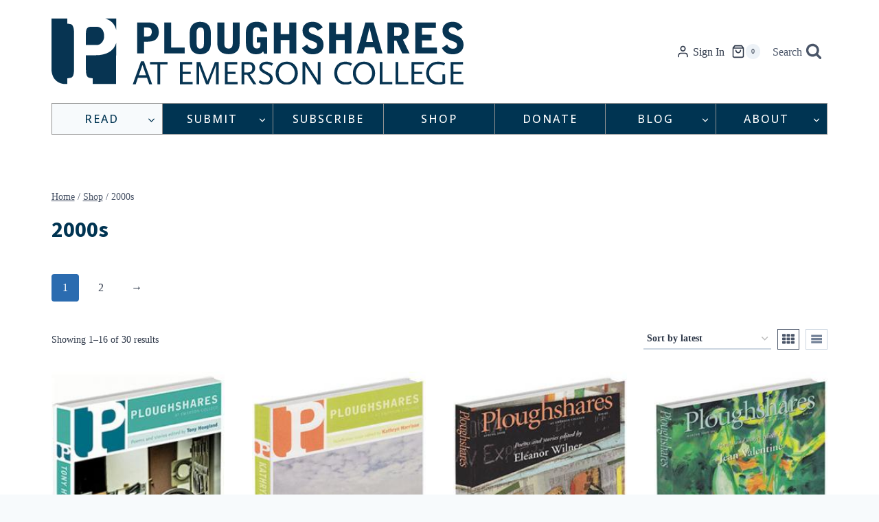

--- FILE ---
content_type: text/html; charset=utf-8
request_url: https://www.google.com/recaptcha/api2/anchor?ar=1&k=6Ld_EJEpAAAAAMo1Sy1ie7iJlDVPh8w3x3DjtOes&co=aHR0cHM6Ly9wc2hhcmVzLm9yZzo0NDM.&hl=en&v=PoyoqOPhxBO7pBk68S4YbpHZ&size=invisible&anchor-ms=20000&execute-ms=30000&cb=7xjy7p763u31
body_size: 48804
content:
<!DOCTYPE HTML><html dir="ltr" lang="en"><head><meta http-equiv="Content-Type" content="text/html; charset=UTF-8">
<meta http-equiv="X-UA-Compatible" content="IE=edge">
<title>reCAPTCHA</title>
<style type="text/css">
/* cyrillic-ext */
@font-face {
  font-family: 'Roboto';
  font-style: normal;
  font-weight: 400;
  font-stretch: 100%;
  src: url(//fonts.gstatic.com/s/roboto/v48/KFO7CnqEu92Fr1ME7kSn66aGLdTylUAMa3GUBHMdazTgWw.woff2) format('woff2');
  unicode-range: U+0460-052F, U+1C80-1C8A, U+20B4, U+2DE0-2DFF, U+A640-A69F, U+FE2E-FE2F;
}
/* cyrillic */
@font-face {
  font-family: 'Roboto';
  font-style: normal;
  font-weight: 400;
  font-stretch: 100%;
  src: url(//fonts.gstatic.com/s/roboto/v48/KFO7CnqEu92Fr1ME7kSn66aGLdTylUAMa3iUBHMdazTgWw.woff2) format('woff2');
  unicode-range: U+0301, U+0400-045F, U+0490-0491, U+04B0-04B1, U+2116;
}
/* greek-ext */
@font-face {
  font-family: 'Roboto';
  font-style: normal;
  font-weight: 400;
  font-stretch: 100%;
  src: url(//fonts.gstatic.com/s/roboto/v48/KFO7CnqEu92Fr1ME7kSn66aGLdTylUAMa3CUBHMdazTgWw.woff2) format('woff2');
  unicode-range: U+1F00-1FFF;
}
/* greek */
@font-face {
  font-family: 'Roboto';
  font-style: normal;
  font-weight: 400;
  font-stretch: 100%;
  src: url(//fonts.gstatic.com/s/roboto/v48/KFO7CnqEu92Fr1ME7kSn66aGLdTylUAMa3-UBHMdazTgWw.woff2) format('woff2');
  unicode-range: U+0370-0377, U+037A-037F, U+0384-038A, U+038C, U+038E-03A1, U+03A3-03FF;
}
/* math */
@font-face {
  font-family: 'Roboto';
  font-style: normal;
  font-weight: 400;
  font-stretch: 100%;
  src: url(//fonts.gstatic.com/s/roboto/v48/KFO7CnqEu92Fr1ME7kSn66aGLdTylUAMawCUBHMdazTgWw.woff2) format('woff2');
  unicode-range: U+0302-0303, U+0305, U+0307-0308, U+0310, U+0312, U+0315, U+031A, U+0326-0327, U+032C, U+032F-0330, U+0332-0333, U+0338, U+033A, U+0346, U+034D, U+0391-03A1, U+03A3-03A9, U+03B1-03C9, U+03D1, U+03D5-03D6, U+03F0-03F1, U+03F4-03F5, U+2016-2017, U+2034-2038, U+203C, U+2040, U+2043, U+2047, U+2050, U+2057, U+205F, U+2070-2071, U+2074-208E, U+2090-209C, U+20D0-20DC, U+20E1, U+20E5-20EF, U+2100-2112, U+2114-2115, U+2117-2121, U+2123-214F, U+2190, U+2192, U+2194-21AE, U+21B0-21E5, U+21F1-21F2, U+21F4-2211, U+2213-2214, U+2216-22FF, U+2308-230B, U+2310, U+2319, U+231C-2321, U+2336-237A, U+237C, U+2395, U+239B-23B7, U+23D0, U+23DC-23E1, U+2474-2475, U+25AF, U+25B3, U+25B7, U+25BD, U+25C1, U+25CA, U+25CC, U+25FB, U+266D-266F, U+27C0-27FF, U+2900-2AFF, U+2B0E-2B11, U+2B30-2B4C, U+2BFE, U+3030, U+FF5B, U+FF5D, U+1D400-1D7FF, U+1EE00-1EEFF;
}
/* symbols */
@font-face {
  font-family: 'Roboto';
  font-style: normal;
  font-weight: 400;
  font-stretch: 100%;
  src: url(//fonts.gstatic.com/s/roboto/v48/KFO7CnqEu92Fr1ME7kSn66aGLdTylUAMaxKUBHMdazTgWw.woff2) format('woff2');
  unicode-range: U+0001-000C, U+000E-001F, U+007F-009F, U+20DD-20E0, U+20E2-20E4, U+2150-218F, U+2190, U+2192, U+2194-2199, U+21AF, U+21E6-21F0, U+21F3, U+2218-2219, U+2299, U+22C4-22C6, U+2300-243F, U+2440-244A, U+2460-24FF, U+25A0-27BF, U+2800-28FF, U+2921-2922, U+2981, U+29BF, U+29EB, U+2B00-2BFF, U+4DC0-4DFF, U+FFF9-FFFB, U+10140-1018E, U+10190-1019C, U+101A0, U+101D0-101FD, U+102E0-102FB, U+10E60-10E7E, U+1D2C0-1D2D3, U+1D2E0-1D37F, U+1F000-1F0FF, U+1F100-1F1AD, U+1F1E6-1F1FF, U+1F30D-1F30F, U+1F315, U+1F31C, U+1F31E, U+1F320-1F32C, U+1F336, U+1F378, U+1F37D, U+1F382, U+1F393-1F39F, U+1F3A7-1F3A8, U+1F3AC-1F3AF, U+1F3C2, U+1F3C4-1F3C6, U+1F3CA-1F3CE, U+1F3D4-1F3E0, U+1F3ED, U+1F3F1-1F3F3, U+1F3F5-1F3F7, U+1F408, U+1F415, U+1F41F, U+1F426, U+1F43F, U+1F441-1F442, U+1F444, U+1F446-1F449, U+1F44C-1F44E, U+1F453, U+1F46A, U+1F47D, U+1F4A3, U+1F4B0, U+1F4B3, U+1F4B9, U+1F4BB, U+1F4BF, U+1F4C8-1F4CB, U+1F4D6, U+1F4DA, U+1F4DF, U+1F4E3-1F4E6, U+1F4EA-1F4ED, U+1F4F7, U+1F4F9-1F4FB, U+1F4FD-1F4FE, U+1F503, U+1F507-1F50B, U+1F50D, U+1F512-1F513, U+1F53E-1F54A, U+1F54F-1F5FA, U+1F610, U+1F650-1F67F, U+1F687, U+1F68D, U+1F691, U+1F694, U+1F698, U+1F6AD, U+1F6B2, U+1F6B9-1F6BA, U+1F6BC, U+1F6C6-1F6CF, U+1F6D3-1F6D7, U+1F6E0-1F6EA, U+1F6F0-1F6F3, U+1F6F7-1F6FC, U+1F700-1F7FF, U+1F800-1F80B, U+1F810-1F847, U+1F850-1F859, U+1F860-1F887, U+1F890-1F8AD, U+1F8B0-1F8BB, U+1F8C0-1F8C1, U+1F900-1F90B, U+1F93B, U+1F946, U+1F984, U+1F996, U+1F9E9, U+1FA00-1FA6F, U+1FA70-1FA7C, U+1FA80-1FA89, U+1FA8F-1FAC6, U+1FACE-1FADC, U+1FADF-1FAE9, U+1FAF0-1FAF8, U+1FB00-1FBFF;
}
/* vietnamese */
@font-face {
  font-family: 'Roboto';
  font-style: normal;
  font-weight: 400;
  font-stretch: 100%;
  src: url(//fonts.gstatic.com/s/roboto/v48/KFO7CnqEu92Fr1ME7kSn66aGLdTylUAMa3OUBHMdazTgWw.woff2) format('woff2');
  unicode-range: U+0102-0103, U+0110-0111, U+0128-0129, U+0168-0169, U+01A0-01A1, U+01AF-01B0, U+0300-0301, U+0303-0304, U+0308-0309, U+0323, U+0329, U+1EA0-1EF9, U+20AB;
}
/* latin-ext */
@font-face {
  font-family: 'Roboto';
  font-style: normal;
  font-weight: 400;
  font-stretch: 100%;
  src: url(//fonts.gstatic.com/s/roboto/v48/KFO7CnqEu92Fr1ME7kSn66aGLdTylUAMa3KUBHMdazTgWw.woff2) format('woff2');
  unicode-range: U+0100-02BA, U+02BD-02C5, U+02C7-02CC, U+02CE-02D7, U+02DD-02FF, U+0304, U+0308, U+0329, U+1D00-1DBF, U+1E00-1E9F, U+1EF2-1EFF, U+2020, U+20A0-20AB, U+20AD-20C0, U+2113, U+2C60-2C7F, U+A720-A7FF;
}
/* latin */
@font-face {
  font-family: 'Roboto';
  font-style: normal;
  font-weight: 400;
  font-stretch: 100%;
  src: url(//fonts.gstatic.com/s/roboto/v48/KFO7CnqEu92Fr1ME7kSn66aGLdTylUAMa3yUBHMdazQ.woff2) format('woff2');
  unicode-range: U+0000-00FF, U+0131, U+0152-0153, U+02BB-02BC, U+02C6, U+02DA, U+02DC, U+0304, U+0308, U+0329, U+2000-206F, U+20AC, U+2122, U+2191, U+2193, U+2212, U+2215, U+FEFF, U+FFFD;
}
/* cyrillic-ext */
@font-face {
  font-family: 'Roboto';
  font-style: normal;
  font-weight: 500;
  font-stretch: 100%;
  src: url(//fonts.gstatic.com/s/roboto/v48/KFO7CnqEu92Fr1ME7kSn66aGLdTylUAMa3GUBHMdazTgWw.woff2) format('woff2');
  unicode-range: U+0460-052F, U+1C80-1C8A, U+20B4, U+2DE0-2DFF, U+A640-A69F, U+FE2E-FE2F;
}
/* cyrillic */
@font-face {
  font-family: 'Roboto';
  font-style: normal;
  font-weight: 500;
  font-stretch: 100%;
  src: url(//fonts.gstatic.com/s/roboto/v48/KFO7CnqEu92Fr1ME7kSn66aGLdTylUAMa3iUBHMdazTgWw.woff2) format('woff2');
  unicode-range: U+0301, U+0400-045F, U+0490-0491, U+04B0-04B1, U+2116;
}
/* greek-ext */
@font-face {
  font-family: 'Roboto';
  font-style: normal;
  font-weight: 500;
  font-stretch: 100%;
  src: url(//fonts.gstatic.com/s/roboto/v48/KFO7CnqEu92Fr1ME7kSn66aGLdTylUAMa3CUBHMdazTgWw.woff2) format('woff2');
  unicode-range: U+1F00-1FFF;
}
/* greek */
@font-face {
  font-family: 'Roboto';
  font-style: normal;
  font-weight: 500;
  font-stretch: 100%;
  src: url(//fonts.gstatic.com/s/roboto/v48/KFO7CnqEu92Fr1ME7kSn66aGLdTylUAMa3-UBHMdazTgWw.woff2) format('woff2');
  unicode-range: U+0370-0377, U+037A-037F, U+0384-038A, U+038C, U+038E-03A1, U+03A3-03FF;
}
/* math */
@font-face {
  font-family: 'Roboto';
  font-style: normal;
  font-weight: 500;
  font-stretch: 100%;
  src: url(//fonts.gstatic.com/s/roboto/v48/KFO7CnqEu92Fr1ME7kSn66aGLdTylUAMawCUBHMdazTgWw.woff2) format('woff2');
  unicode-range: U+0302-0303, U+0305, U+0307-0308, U+0310, U+0312, U+0315, U+031A, U+0326-0327, U+032C, U+032F-0330, U+0332-0333, U+0338, U+033A, U+0346, U+034D, U+0391-03A1, U+03A3-03A9, U+03B1-03C9, U+03D1, U+03D5-03D6, U+03F0-03F1, U+03F4-03F5, U+2016-2017, U+2034-2038, U+203C, U+2040, U+2043, U+2047, U+2050, U+2057, U+205F, U+2070-2071, U+2074-208E, U+2090-209C, U+20D0-20DC, U+20E1, U+20E5-20EF, U+2100-2112, U+2114-2115, U+2117-2121, U+2123-214F, U+2190, U+2192, U+2194-21AE, U+21B0-21E5, U+21F1-21F2, U+21F4-2211, U+2213-2214, U+2216-22FF, U+2308-230B, U+2310, U+2319, U+231C-2321, U+2336-237A, U+237C, U+2395, U+239B-23B7, U+23D0, U+23DC-23E1, U+2474-2475, U+25AF, U+25B3, U+25B7, U+25BD, U+25C1, U+25CA, U+25CC, U+25FB, U+266D-266F, U+27C0-27FF, U+2900-2AFF, U+2B0E-2B11, U+2B30-2B4C, U+2BFE, U+3030, U+FF5B, U+FF5D, U+1D400-1D7FF, U+1EE00-1EEFF;
}
/* symbols */
@font-face {
  font-family: 'Roboto';
  font-style: normal;
  font-weight: 500;
  font-stretch: 100%;
  src: url(//fonts.gstatic.com/s/roboto/v48/KFO7CnqEu92Fr1ME7kSn66aGLdTylUAMaxKUBHMdazTgWw.woff2) format('woff2');
  unicode-range: U+0001-000C, U+000E-001F, U+007F-009F, U+20DD-20E0, U+20E2-20E4, U+2150-218F, U+2190, U+2192, U+2194-2199, U+21AF, U+21E6-21F0, U+21F3, U+2218-2219, U+2299, U+22C4-22C6, U+2300-243F, U+2440-244A, U+2460-24FF, U+25A0-27BF, U+2800-28FF, U+2921-2922, U+2981, U+29BF, U+29EB, U+2B00-2BFF, U+4DC0-4DFF, U+FFF9-FFFB, U+10140-1018E, U+10190-1019C, U+101A0, U+101D0-101FD, U+102E0-102FB, U+10E60-10E7E, U+1D2C0-1D2D3, U+1D2E0-1D37F, U+1F000-1F0FF, U+1F100-1F1AD, U+1F1E6-1F1FF, U+1F30D-1F30F, U+1F315, U+1F31C, U+1F31E, U+1F320-1F32C, U+1F336, U+1F378, U+1F37D, U+1F382, U+1F393-1F39F, U+1F3A7-1F3A8, U+1F3AC-1F3AF, U+1F3C2, U+1F3C4-1F3C6, U+1F3CA-1F3CE, U+1F3D4-1F3E0, U+1F3ED, U+1F3F1-1F3F3, U+1F3F5-1F3F7, U+1F408, U+1F415, U+1F41F, U+1F426, U+1F43F, U+1F441-1F442, U+1F444, U+1F446-1F449, U+1F44C-1F44E, U+1F453, U+1F46A, U+1F47D, U+1F4A3, U+1F4B0, U+1F4B3, U+1F4B9, U+1F4BB, U+1F4BF, U+1F4C8-1F4CB, U+1F4D6, U+1F4DA, U+1F4DF, U+1F4E3-1F4E6, U+1F4EA-1F4ED, U+1F4F7, U+1F4F9-1F4FB, U+1F4FD-1F4FE, U+1F503, U+1F507-1F50B, U+1F50D, U+1F512-1F513, U+1F53E-1F54A, U+1F54F-1F5FA, U+1F610, U+1F650-1F67F, U+1F687, U+1F68D, U+1F691, U+1F694, U+1F698, U+1F6AD, U+1F6B2, U+1F6B9-1F6BA, U+1F6BC, U+1F6C6-1F6CF, U+1F6D3-1F6D7, U+1F6E0-1F6EA, U+1F6F0-1F6F3, U+1F6F7-1F6FC, U+1F700-1F7FF, U+1F800-1F80B, U+1F810-1F847, U+1F850-1F859, U+1F860-1F887, U+1F890-1F8AD, U+1F8B0-1F8BB, U+1F8C0-1F8C1, U+1F900-1F90B, U+1F93B, U+1F946, U+1F984, U+1F996, U+1F9E9, U+1FA00-1FA6F, U+1FA70-1FA7C, U+1FA80-1FA89, U+1FA8F-1FAC6, U+1FACE-1FADC, U+1FADF-1FAE9, U+1FAF0-1FAF8, U+1FB00-1FBFF;
}
/* vietnamese */
@font-face {
  font-family: 'Roboto';
  font-style: normal;
  font-weight: 500;
  font-stretch: 100%;
  src: url(//fonts.gstatic.com/s/roboto/v48/KFO7CnqEu92Fr1ME7kSn66aGLdTylUAMa3OUBHMdazTgWw.woff2) format('woff2');
  unicode-range: U+0102-0103, U+0110-0111, U+0128-0129, U+0168-0169, U+01A0-01A1, U+01AF-01B0, U+0300-0301, U+0303-0304, U+0308-0309, U+0323, U+0329, U+1EA0-1EF9, U+20AB;
}
/* latin-ext */
@font-face {
  font-family: 'Roboto';
  font-style: normal;
  font-weight: 500;
  font-stretch: 100%;
  src: url(//fonts.gstatic.com/s/roboto/v48/KFO7CnqEu92Fr1ME7kSn66aGLdTylUAMa3KUBHMdazTgWw.woff2) format('woff2');
  unicode-range: U+0100-02BA, U+02BD-02C5, U+02C7-02CC, U+02CE-02D7, U+02DD-02FF, U+0304, U+0308, U+0329, U+1D00-1DBF, U+1E00-1E9F, U+1EF2-1EFF, U+2020, U+20A0-20AB, U+20AD-20C0, U+2113, U+2C60-2C7F, U+A720-A7FF;
}
/* latin */
@font-face {
  font-family: 'Roboto';
  font-style: normal;
  font-weight: 500;
  font-stretch: 100%;
  src: url(//fonts.gstatic.com/s/roboto/v48/KFO7CnqEu92Fr1ME7kSn66aGLdTylUAMa3yUBHMdazQ.woff2) format('woff2');
  unicode-range: U+0000-00FF, U+0131, U+0152-0153, U+02BB-02BC, U+02C6, U+02DA, U+02DC, U+0304, U+0308, U+0329, U+2000-206F, U+20AC, U+2122, U+2191, U+2193, U+2212, U+2215, U+FEFF, U+FFFD;
}
/* cyrillic-ext */
@font-face {
  font-family: 'Roboto';
  font-style: normal;
  font-weight: 900;
  font-stretch: 100%;
  src: url(//fonts.gstatic.com/s/roboto/v48/KFO7CnqEu92Fr1ME7kSn66aGLdTylUAMa3GUBHMdazTgWw.woff2) format('woff2');
  unicode-range: U+0460-052F, U+1C80-1C8A, U+20B4, U+2DE0-2DFF, U+A640-A69F, U+FE2E-FE2F;
}
/* cyrillic */
@font-face {
  font-family: 'Roboto';
  font-style: normal;
  font-weight: 900;
  font-stretch: 100%;
  src: url(//fonts.gstatic.com/s/roboto/v48/KFO7CnqEu92Fr1ME7kSn66aGLdTylUAMa3iUBHMdazTgWw.woff2) format('woff2');
  unicode-range: U+0301, U+0400-045F, U+0490-0491, U+04B0-04B1, U+2116;
}
/* greek-ext */
@font-face {
  font-family: 'Roboto';
  font-style: normal;
  font-weight: 900;
  font-stretch: 100%;
  src: url(//fonts.gstatic.com/s/roboto/v48/KFO7CnqEu92Fr1ME7kSn66aGLdTylUAMa3CUBHMdazTgWw.woff2) format('woff2');
  unicode-range: U+1F00-1FFF;
}
/* greek */
@font-face {
  font-family: 'Roboto';
  font-style: normal;
  font-weight: 900;
  font-stretch: 100%;
  src: url(//fonts.gstatic.com/s/roboto/v48/KFO7CnqEu92Fr1ME7kSn66aGLdTylUAMa3-UBHMdazTgWw.woff2) format('woff2');
  unicode-range: U+0370-0377, U+037A-037F, U+0384-038A, U+038C, U+038E-03A1, U+03A3-03FF;
}
/* math */
@font-face {
  font-family: 'Roboto';
  font-style: normal;
  font-weight: 900;
  font-stretch: 100%;
  src: url(//fonts.gstatic.com/s/roboto/v48/KFO7CnqEu92Fr1ME7kSn66aGLdTylUAMawCUBHMdazTgWw.woff2) format('woff2');
  unicode-range: U+0302-0303, U+0305, U+0307-0308, U+0310, U+0312, U+0315, U+031A, U+0326-0327, U+032C, U+032F-0330, U+0332-0333, U+0338, U+033A, U+0346, U+034D, U+0391-03A1, U+03A3-03A9, U+03B1-03C9, U+03D1, U+03D5-03D6, U+03F0-03F1, U+03F4-03F5, U+2016-2017, U+2034-2038, U+203C, U+2040, U+2043, U+2047, U+2050, U+2057, U+205F, U+2070-2071, U+2074-208E, U+2090-209C, U+20D0-20DC, U+20E1, U+20E5-20EF, U+2100-2112, U+2114-2115, U+2117-2121, U+2123-214F, U+2190, U+2192, U+2194-21AE, U+21B0-21E5, U+21F1-21F2, U+21F4-2211, U+2213-2214, U+2216-22FF, U+2308-230B, U+2310, U+2319, U+231C-2321, U+2336-237A, U+237C, U+2395, U+239B-23B7, U+23D0, U+23DC-23E1, U+2474-2475, U+25AF, U+25B3, U+25B7, U+25BD, U+25C1, U+25CA, U+25CC, U+25FB, U+266D-266F, U+27C0-27FF, U+2900-2AFF, U+2B0E-2B11, U+2B30-2B4C, U+2BFE, U+3030, U+FF5B, U+FF5D, U+1D400-1D7FF, U+1EE00-1EEFF;
}
/* symbols */
@font-face {
  font-family: 'Roboto';
  font-style: normal;
  font-weight: 900;
  font-stretch: 100%;
  src: url(//fonts.gstatic.com/s/roboto/v48/KFO7CnqEu92Fr1ME7kSn66aGLdTylUAMaxKUBHMdazTgWw.woff2) format('woff2');
  unicode-range: U+0001-000C, U+000E-001F, U+007F-009F, U+20DD-20E0, U+20E2-20E4, U+2150-218F, U+2190, U+2192, U+2194-2199, U+21AF, U+21E6-21F0, U+21F3, U+2218-2219, U+2299, U+22C4-22C6, U+2300-243F, U+2440-244A, U+2460-24FF, U+25A0-27BF, U+2800-28FF, U+2921-2922, U+2981, U+29BF, U+29EB, U+2B00-2BFF, U+4DC0-4DFF, U+FFF9-FFFB, U+10140-1018E, U+10190-1019C, U+101A0, U+101D0-101FD, U+102E0-102FB, U+10E60-10E7E, U+1D2C0-1D2D3, U+1D2E0-1D37F, U+1F000-1F0FF, U+1F100-1F1AD, U+1F1E6-1F1FF, U+1F30D-1F30F, U+1F315, U+1F31C, U+1F31E, U+1F320-1F32C, U+1F336, U+1F378, U+1F37D, U+1F382, U+1F393-1F39F, U+1F3A7-1F3A8, U+1F3AC-1F3AF, U+1F3C2, U+1F3C4-1F3C6, U+1F3CA-1F3CE, U+1F3D4-1F3E0, U+1F3ED, U+1F3F1-1F3F3, U+1F3F5-1F3F7, U+1F408, U+1F415, U+1F41F, U+1F426, U+1F43F, U+1F441-1F442, U+1F444, U+1F446-1F449, U+1F44C-1F44E, U+1F453, U+1F46A, U+1F47D, U+1F4A3, U+1F4B0, U+1F4B3, U+1F4B9, U+1F4BB, U+1F4BF, U+1F4C8-1F4CB, U+1F4D6, U+1F4DA, U+1F4DF, U+1F4E3-1F4E6, U+1F4EA-1F4ED, U+1F4F7, U+1F4F9-1F4FB, U+1F4FD-1F4FE, U+1F503, U+1F507-1F50B, U+1F50D, U+1F512-1F513, U+1F53E-1F54A, U+1F54F-1F5FA, U+1F610, U+1F650-1F67F, U+1F687, U+1F68D, U+1F691, U+1F694, U+1F698, U+1F6AD, U+1F6B2, U+1F6B9-1F6BA, U+1F6BC, U+1F6C6-1F6CF, U+1F6D3-1F6D7, U+1F6E0-1F6EA, U+1F6F0-1F6F3, U+1F6F7-1F6FC, U+1F700-1F7FF, U+1F800-1F80B, U+1F810-1F847, U+1F850-1F859, U+1F860-1F887, U+1F890-1F8AD, U+1F8B0-1F8BB, U+1F8C0-1F8C1, U+1F900-1F90B, U+1F93B, U+1F946, U+1F984, U+1F996, U+1F9E9, U+1FA00-1FA6F, U+1FA70-1FA7C, U+1FA80-1FA89, U+1FA8F-1FAC6, U+1FACE-1FADC, U+1FADF-1FAE9, U+1FAF0-1FAF8, U+1FB00-1FBFF;
}
/* vietnamese */
@font-face {
  font-family: 'Roboto';
  font-style: normal;
  font-weight: 900;
  font-stretch: 100%;
  src: url(//fonts.gstatic.com/s/roboto/v48/KFO7CnqEu92Fr1ME7kSn66aGLdTylUAMa3OUBHMdazTgWw.woff2) format('woff2');
  unicode-range: U+0102-0103, U+0110-0111, U+0128-0129, U+0168-0169, U+01A0-01A1, U+01AF-01B0, U+0300-0301, U+0303-0304, U+0308-0309, U+0323, U+0329, U+1EA0-1EF9, U+20AB;
}
/* latin-ext */
@font-face {
  font-family: 'Roboto';
  font-style: normal;
  font-weight: 900;
  font-stretch: 100%;
  src: url(//fonts.gstatic.com/s/roboto/v48/KFO7CnqEu92Fr1ME7kSn66aGLdTylUAMa3KUBHMdazTgWw.woff2) format('woff2');
  unicode-range: U+0100-02BA, U+02BD-02C5, U+02C7-02CC, U+02CE-02D7, U+02DD-02FF, U+0304, U+0308, U+0329, U+1D00-1DBF, U+1E00-1E9F, U+1EF2-1EFF, U+2020, U+20A0-20AB, U+20AD-20C0, U+2113, U+2C60-2C7F, U+A720-A7FF;
}
/* latin */
@font-face {
  font-family: 'Roboto';
  font-style: normal;
  font-weight: 900;
  font-stretch: 100%;
  src: url(//fonts.gstatic.com/s/roboto/v48/KFO7CnqEu92Fr1ME7kSn66aGLdTylUAMa3yUBHMdazQ.woff2) format('woff2');
  unicode-range: U+0000-00FF, U+0131, U+0152-0153, U+02BB-02BC, U+02C6, U+02DA, U+02DC, U+0304, U+0308, U+0329, U+2000-206F, U+20AC, U+2122, U+2191, U+2193, U+2212, U+2215, U+FEFF, U+FFFD;
}

</style>
<link rel="stylesheet" type="text/css" href="https://www.gstatic.com/recaptcha/releases/PoyoqOPhxBO7pBk68S4YbpHZ/styles__ltr.css">
<script nonce="IsctchbDShNVdgSZ4Lx3OA" type="text/javascript">window['__recaptcha_api'] = 'https://www.google.com/recaptcha/api2/';</script>
<script type="text/javascript" src="https://www.gstatic.com/recaptcha/releases/PoyoqOPhxBO7pBk68S4YbpHZ/recaptcha__en.js" nonce="IsctchbDShNVdgSZ4Lx3OA">
      
    </script></head>
<body><div id="rc-anchor-alert" class="rc-anchor-alert"></div>
<input type="hidden" id="recaptcha-token" value="[base64]">
<script type="text/javascript" nonce="IsctchbDShNVdgSZ4Lx3OA">
      recaptcha.anchor.Main.init("[\x22ainput\x22,[\x22bgdata\x22,\x22\x22,\[base64]/[base64]/UltIKytdPWE6KGE8MjA0OD9SW0grK109YT4+NnwxOTI6KChhJjY0NTEyKT09NTUyOTYmJnErMTxoLmxlbmd0aCYmKGguY2hhckNvZGVBdChxKzEpJjY0NTEyKT09NTYzMjA/[base64]/MjU1OlI/[base64]/[base64]/[base64]/[base64]/[base64]/[base64]/[base64]/[base64]/[base64]/[base64]\x22,\[base64]\\u003d\x22,\x22AcOiJzAcCGUnH8O/OQZJXAPDtnVRw5lUWD1fTcONaX3Cs113w6B7w59laHpaw7rCgMKgb1Rowplvw5Vxw4LDgDnDvVvDiMKCZgrCqF/[base64]/CngjCm3RVZgQ4w7fCkSYTwqPCn8O/[base64]/[base64]/B3fCgcKrw5/Cp8O/woQFOsKXcynCnsKUwqPDuXhZFcKAIhXDvGbCtcOUNnsww6JqDcO7wpvCvGN7KnB1wp3CtjHDj8KHw6bCkyfCkcO9KivDpF0mw6tUw4rCr1DDpsO/wqjCmMKcVkI5A8OXam0+w6nDtcO9axkDw7wZwrjCicKfa1IPG8OGwoEROsKPGg0xw4zDhMO/woBjcsOJfcKRwpkNw60Na8Kkwpwaw6/Co8ORJWDCscKlw65KwqZnw6LCiMKFAAptDMOVLsKHNEnDiS/[base64]/CuW12asKxJ0MOMMKeOsK1YDLCogbDpMO2QWx2w5RkwoUfR8KAw4fCgsK7ZEfDn8OLw6AKw5s6woBmBjTDtMO8wpYvwo/DnxPCkWzClMOZBcKKdz9sAjp5w7vDvk0Hw6HDssKUw4DDkAx9H3/DrMOSLcKwwpR4UF8BaMKUFMOzXiYwSUDDi8OPXWhIwpJqwpoMIMKgw7/DnsOaEcOYw6osZcOIwrHCqUzDkThZF2pOJ8Oew70/[base64]/OcKjw6piJEgEVnjDusKmRsKHwo7CtivDmMKGwr7DoMKcwpDDrXYBe2/DjzjCvExbNyBFw7EPbMKiTE9Pw57Cog7Dh1TCgsKJWMKxwr1iBcOcwpTDoDzDpCgiw63Cl8KnXlEAwpXCsGNQe8KMJl7DmcK9E8OOwp4hwqdawooDw4zCuWHDnMK7wrZ7w5vCpcK9wpRNVW/DhRXCmcOmwoJ7w7/CuDrDhMObw5bDpn1be8OPw5dlw7dJw6tmfHXDg1lNLhPClMORwo3CtkdtwoI6w7gBwofCnMOVWcK5MlnDnMOcw4/DvcOaDcK7QwLDoANAS8KJI1hXw6vDrn7DncOfwqhmADQWw6ogw4jCrMOywpXDpcKLw44JDsOQw6tEwqHDl8OcOcKOwpQrT3/[base64]/[base64]/CjsOUXikfwqbDgcOHA2pgw7HDgW1KbcKsKlJcaQzDmMOXw7PCgcO/T8O0FUMvwpRVDwLCmsO9AG3ClcOeEMKKS17CjsK1EBMcMcOoYHfCq8OvZcKJwq7Dlwl4wq/Cpk4LK8K6PMOOZgYrwqLDtRVTw6gNDRYxbFUvDcKSQG8Ww5VKw5vCgQ4iaS3CuWPCrMOmXFokwpMuwpQtbMO0L3chwoDDq8Kqwr0pw7vDqyLDq8K2D0kjUToCw7ZnXMK4w7/DsQkkwrrCizYPdBvDo8O/[base64]/Cv8OeBB/DtMOtwrbCjsOiw7nDmz7Do8K6w5zCnUIwGEYubSQrKsKpOlM8XVl3Og/DoxbDgBlaw5XDrzMmbsOgw4BCwrjCkxHCnhTCo8KIw6p9O2NzFsOSUUXCosKMHl7DhMOxw7ATwrsyI8Oew6xKZ8O2dhB3e8OIwrvCp2xVw5vCj0rCvFfCjmDDocOkwox5wojCugbDuBplw4Q6wo7DisOhwrISSmrDlcKZeRctEH9mw61oO3nDpsOpQMKOWD0Rwo0/wrdwEMOKU8OFw4LCkMKywr7Dvn0Hc8KJRGDDnmMLTQNbw5VBHlhVY8OJKU9/Y2BIcFtQaS4RH8KoQA9/wrzDuw7DqsK8wq4jw73Dpi3Dl3JoJ8Kxw5/[base64]/DlsOhwqYNwrbDk8KVw7lYEGNpwoLCpMKxwrPDgcOHwpU/dcOUw6TDi8KMEMKnF8OKIyN9G8Ocw4DCkA8swpHDnH5uw69Ew4PCsDFGPcOaH8K2WsKUYsOVw7ZfAcOeLwfDisOEL8KWw7wedmPDksK3w6TDoS/DvHUOV0x8Ai8PwpLDpWXDjhbDr8O2ElvDtgvDk0/CgA/[base64]/CgU7DlRnChcKLK8OYwpF/[base64]/w6bDm3XCr8ODL8OJPsO4QXc+w44XWcKcLMOiLsKtw5bDiDXDvsK1wpAzL8OIAlvDmmhMwoEPasOrLyx/d8O9wpJxakDCqVDDnVDCgy/CqTNgwrMmw5nDnDPCrD4twoFaw4PCqTnDlMOVcFXCrn3CncODwrrDlMKcP3nDl8Krw40nwofCocKFw4vDrjRmHB8uw5dEw4EoLQPDl0VJwrTDssOqGW1cIMKSwqvCtnZww6UhbsO7woxPX0rCqijDpMOCS8OVXAorScKrwo4Ww5nCgyBEUGc/[base64]/GcKMAcOvbAXDocOVByrCvwrDmsKUWcOcSUN6XMK/YijCtsOFQsOVw5pxRsONW0LCul4yR8OPwo7Cqw7Dk8K6M3M0Ox/[base64]/w6EGwoHCscKBw6dWJMOkf8KEBcOFwrtxwojCh0AWYMK2R8Kqw7/CmsO1wq3DvsO0LcK2w4DCtcOdw5bCu8K7w7kswoJ/VHgnH8O2w4TDq8ORQVd4CgEQw4ojRz3CucOAYcOCw5zCqsK0w6/DnsK9QMOCETXCpsKECMKSHAbDh8KSwoNZwrrDnMOXw6DDhhPCi2vDrMKURn/DuFLDkXNNwo/CucObw4c1wrfDjcK8KcK+wq/Cv8KfwrUlcMKMw6vDvzbDoHrDmiHDgT3DvsOgVsKZwqTDncOPwrrDiMKBw4LDrnLChsOLIsOzTRvCkcOgLMKDw5QnMEJSKcObXcKnaRcJaFjDv8KbwozCusOzwokow4cFFy/DlV/DkxTDrMO9wq3DtWg6w4NHfj0Qw53DojbDsSNCFnbDtUZVw5bDmh7Dr8KTwoTDlxjCt8OGw4xiw70Iwrd0wqfDi8O5w7vCvzg1GQJ0SgISwp3DmMO8wq/Cj8K/wqvDlFzDqDI5cSFbH8K6HFLDjQICw6PCtMKnNMO9wrEDF8OUwo3DrMKOwqg/wozDvsOLw5bCrsKkXsKSPy3CjcKxwovCiBvDsGvDkcK1wrnCpwoXwolvw61Pwo/ClsOvRz8ZRkXDrcO/[base64]/CvF3CimDCryM/[base64]/CMKDw5RdVi7DpMOkXsOjR8O1QBTCn2bCgwXDq0XCi8KnBMKkdMONUwLCvzbCuxPDocKYw4jDscKVw5VDXMK8w7AaLxHDiQrCk1/[base64]/w6HDkH5dw7Qmw5/[base64]/ChsOmPsODQMOMAUJuWVF4wp/CoMOiwpV+e8OUwpInw4MHw4zCscOSHQVrCHDCrcOEwpvCoWbDr8O4YsKYJMOiRTzCgMK7PMOZN8KjaRTDjxgLbF/CiMOmFMK5w4vDvsOoNsOgw6Ylw4A9wpLDhSx/[base64]/CuMOsB8O1U0YFJULDocKNw5kDODrDgMOdwqvDn8Kpw6Z+LcK5wr9MTMKYGMO3dMONw6LDmcKeLnLCsBt0MV4Xw50DbcODfAhGccKGwrDCjMOKwrBTZsOKw7/DpBsmwpfDksK/w77Dq8KPwrZtw5rCsVTDtFfCmcKKwrLCosOIwrXCt8ONwqzCrcOCdmgeQcKEw55pw7Aid3rDkVnDoMK6w4rDnsOvL8OBwpbCqcO3WH8jVScQfsKHQcOBw57DiULCiwQMwovCkMKgw5/DgSTDpGPDgjzCglXCvWolw44ZwoMvw41OwrrDtwsIw4RywozCoMOTCsKrw5QDXMKEw4LDoDbCqU5aEFJtbcOoZE7CpcKFw4RmUQXCmsKfacOaOhVuwqkNWVNEMAQTwoRlVWgYw7Uqw4F8bMOew59HTMORwq3CvldmbcKTwp/CrMOTZcOnZ8K+VADDocKEwoQtw5lVwoxxQMOmw7NLw4vDp8KyD8K6F2rCscK0wp7Dq8KrdsOdJcKBwoMdwowaERs7wp/ClsOEwrzCiGrDnsK6wqUlw7fDmjXDnyt5OcKWwqDDmiYJHlzCnV0SG8K1I8K/N8KxP2/DkDh4wpTCpcOaNEbCsmQudcOeJMKBwoEwTnzCoR5LwqHDnSpxwrfDtTgze8KETMOmPn3CisO3wqHDmT3DtWglK8OPw53DucORLi/ChsK6JMObw4ooXwHDm0sOwpPDpzciwpFywqdSw7jDq8KYwqfCqy4Two/DsQU4GMKRKhcRXcOELWVNwroYw6MYLm/Dl0XDlcKww6Vfw5HDvMO/w44cw4FRw7ZUwpXCj8OUSMOISB5YOzHCkcKVwpMBwrrDjsKvw7kgFDFbR2MWw61hdsKBw5sEYMKTagpGwqjCsMOgwp/DhkpmwrojwqPClxzDkDtrDsKew5jCjcKnwqoqbQXCsDjCg8Krwrxiw7lnw6Mzw5glwpkRJQbClSAGWhMDbcKxWiDDusORC3PCpEUpMFh8w6A9w5fCmTMMw69XNRrDqA40w4nCnndOw7jDh0fDtykCA8ONw4vDlEAbwoXDnEpawoZlPMKGS8K8dsK/BMKEDcKnD3hUw5t2w7vDlyUqSzYCw6PDq8KHbS8AwqrDuWZew6o/woHDjXLCgwzDt1rDpcOXF8Kuw7Ffw5EKwq00fMOywqfCmw4xVsO8Y3zDiknDgsOMQBHDtAl3RVgzRMKHKA0owowtw6DDnnRDw77DpMKyw53CngsdGMKDwq/[base64]/CunVsw7ZWaMKUw5zDmsKCLsKlYkHDlcO3GMKRecKGIUDDrMOpw7rCpVvDsTV7w5VqdMKow50Ww4XCm8K0ETzDkMOIwqcjDxhUw4MySxNuw6c4Y8OVw4/ChsO0OhFoNirDncOdwpvDpHbCm8O4eMKXLH/DnsKoJ3TCljkRIBU/GMKVwqnDoMO3wrjDmTEBcsK2JlHCkTUPwolPwrDCk8KRKRRzOsKOQMOfXyzDjT7Di8ONI1lSa24YwpDDsmzClXzChDrDkcORHMKPIMKowpXCp8O2PAdKwr7Ck8O3NQJtwqHDqsKzwo7DucOOXcK+QXASw7pPwoclworDhcO/wqUTIVjCh8KCw5lUTQEVwqMBBcKibAjCq1BxQW16w41RQcOrZcKhw6pMw71zBsOOciNxwpRawozDnMKWdjR+w6TCsMKAwojDm8OeHHfDoVYbw7bDikAqd8OYGFAYdx/Dgw7CgS1mw4sXD1hywrxwSsOQczBnw5bDtSXDucKuw5g2worDqMOWwrvCsSQTNsK/wpLCncK7b8KkfhXCjQrCtknDtMOURMKhw6sFwq7CthwNwq9swqXCs2A2w5/Dr07Ds8OSwqHDpsK2L8KjeV1zw7zDgQwiC8KZwqYLwr5Ww4VVNTEeUMK0w5sJPy88w61Gw5fDt3MzZ8OKVhIIZX3Chl3DgCZ/wr5zw6LDrcOuPcKgcnB4WsOsP8KmwpYuwq4lMkLDlWNVJMKdUkLClCzDgMK2wrBoVcK/VMKawp5QwpR8wrXDgzZew5A0wq53VcO7A0Mjw6bCjcKJaDDDtMO6w7JQwppew4Y9e17Dm1DDu2nDlSMuLkFZX8K8bsK0w6ITaTXDosKqw7LCjMKHEVjDrAbClcOkFsOOYQjCvcO4wp4Aw69qw7DDknUJwrHCmxTCvsKtwoh/PB53w5IUwqDCnMOPVibDjg7CusKrMsONcXZwwrXDumLDnHc9BcOjw452GcOiUGl1w582OsK5XsKpX8KEVhcUw58xwrfDm8KlwrzDvcO8w7NNw57Dv8OPH8OVesKUMnvCkDrDl3/CmCsrwpbDg8KNwpMJw6rDuMOYPsOTw7V7w6vCrMO/w6rDsMKrw4fDolTCqnfCgltAd8K+U8OJZThwwopTwqV+wq/DvcKGH2PDskx7FMKMHB7DhwYGF8OFwoDCoMO0wp7ClMKCV0DDp8Oiw4w8w5TDtULDgWw/[base64]/[base64]/Di8Ocw5E9woDDlV/CjsK+wqfDigfDlS0fw74kM1nDrENBw5nDiU7CgyLCucOkwpvCi8K0JsKcwr5pwr8zaVdeblZKw6Bpw6PDsFnDrsOsw4zCgsOjwrrDicK3bltyIzteCWFlR0HDn8KUw4Mhw7BMMsKbf8OVw4XCk8OaFsOxwp/CsWsoNcOGECvCrQcjw6bDiS3CmUIxY8OYw5osw7HCjGtBbxvDhMKGw6oZAsK+w5XDpMOfeMOBwqIaXS/Cq2fDiTdEw7HChgtnZMKFFl7Dtl9Fw75zd8K8IMKsLMKPR2dcwrArwoZ2w6o5w79dw5HDkgskdHMgHcKmw75FJ8O/wpvDgsO9EsKFw6zCvFVsOMOGWMKTanjCqAR0wpVCw7rCjDphVTlqw7TCuGIIwrFsNcOtDMOIPw4sHz9iwrrCiVhXwpnCpEXCm3LDu8OscS/Cn3d2EsOQwqtWw6MBJsOZK1dCZsOzaMOCw4B7w4gZFCFnUcOfw47Co8OuGcKZFC3ChsK8L8KOwrnDtMOxw748w4HDg8O0woZsDigRw6jDgMO1YVbDu8Oab8OGwpMOXMOAfUNRYRzDo8KbecKKwqfCs8OuelXCtRfDvU/ChQRiX8OiAcO7wrjDosObw7JIwp5sO31GPcKZwrFABMK8TCfCg8OzaVzDsWoBYGpPMH/CvcKnwqkmCznCjMKfc1jDiwrCkMKRwoFoLMOVwrvDh8KOb8OKEFjDkMKawrAgwpvCm8K9w6zDikDCsnwtwoMlwqw5wo/[base64]/DjsKlCgbDp21cJz/Djg/DuXUsXMOFO8KTwo/Di8KwTsKawqQVw6sgakkrwpd7w7zCnMOlcMKnw70jwrQdL8Kewp3CocKqwqgqNcK0w6VkwrHCp1rDrMORw63Cn8Ktw6RyNMOGd8KbwqjCogPDm8KYwpcSClAAX0DCmsKjbGR0ccK8czTCncOJwrTCqBEXw5DCnAfCrmLCsiFnFsOUwpHCjHxVwqHCrSgfwoTCmm/DicKoCHxmwp/Cr8KDwo7DlXrDr8K5EMO1eRgpPThcQ8OQwoXDgF9yYh7DvsOQwqDCtcKDWMKJw6F8Yj7CrMKAQC8CwpDDosOQw61Ow5ULw6vCvcO/[base64]/DlTw0RsKFXsKIwpVcwplAw6kGwp7Cp8KNLMOVacK6woLDg0jDiVwYw7nCucKALcOpZMOfBMOOYcOEd8KeacO8AX5AfcKjG1htKkFrw7NZP8OVw4nClcOJwrDCp2LDsRzDscOjT8Kpf1cwwoh8OzFzJ8Kqw5sRWcOIwo/[base64]/QyXCkcODZFfCvcKKHTprw5U/QypywptWwpYjHMOWwr8ow6TCrMOiwrRiGGDCgHZPSkPDuHTDisKVw6rDrsOXIsOGwozDqlhhw7dhfMObw65ee3XCuMKmUsKswrV8wphkCi8cIcKjwprDpcORacOkP8OHw7TDqz84w6TDocK8P8KKcUrChW0TwoXDgMK6wq7DtcO6w696B8Oaw4EbHMKtGUY/wqLDrC5wdFY9GALDh1XDtztpfyDCu8OCw7h0VsKFO1pjw4FyUMOOwrBjwp/CqCMcZ8OVwrZ7XsKVw7oDfU9Sw6otw581wpjDlMK4w4/Du21Yw6oEwo7DqBMwQcO3wrNtQMKbYk7CtBLDlUEwVMKRRnDCtRVxTMOsf8Oewp/CpxfDjkUrwoc8wpkIw6VGw4/DrMOQwrzDg8KZcUTDgRolADtBLEEfwohRw5pyw4xkw4Z4CivCkCXCssKcwq0mw6V9w6nCnHIfw5fDtxXDhcKXw7fCj1fDpAjCq8ODAB1YLMOUw7REwrjCosOcwpA9w6Ukw7E1G8ONwqnDkcOTEWLCjMK0woMfw5/Dvwgqw4zDp8KkHlIFTzDChWBWJMOqCEfDvMKiw7/[base64]/DtsKqUXbDsnfCusKTw5vDl8KgwqkjVx3CsggzMCHCtsOpNmrCghLCo8O1wrLCsm8AcxEsw5zCsl7CiAlhC3lAw5rDiDdpeT5FJsOedMKWA1jDmMKmcMK4w594eDdqwo7CiMKGEcOgHnlUHsOOwrHCiknCpAkiwpLDusO+wr/CgMOdw4bCisKXwqsDw5/CtcKZfsKSwpXCg1Rbwo4tDkfDpsK0wq7DpcOALMKdZRTDg8Kncx/DqRnCuMOCw6JoFMOaw67CgQjCv8KrNgF/[base64]/w6jCiWlwK0TDowF8wr5DVsK1BxDDjMO1DcK3SAR8YQIYPMOIJCPCjMO+w7YiEGViwp/Co31fwrnDrsOkUToLZCpRw5FMw7bCqMODwo3CqC7Dr8OkIsO1wpTDkQHCi2jCqC1rc8Opdg/DgsKsTcKcwokRwpzCiTrCmcKLwrV+wr5AwoDCh0ZqeMKtGi0Hwqx2w7sbwqLCqiwFb8KRw4BPwqvDlMOpw7XDinAtDSjDpcKQwpt/[base64]/Dqm7Cp2fCi8O3wqVhTsO/wp/Ct8K1bcK6wqlbw7PCuW/[base64]/woN5wpzDvwYAw7sywpDDgC7CgcKIwqDCs8OBM8O1w6p4wrR6dWZXB8K7w6AHw5HDhcOxwrvCl3rDnsKoExIqZ8K3CjBjdAAiVzXDvBNMw7rCi04mBMKSPcOaw4TCnX/Cl0Aawq0bYcOjDyxawpRiDQXDscK5w5E0wqRjcHLDjV4waMKhw4tqIsOjFEPDr8K/[base64]/[base64]/DucOZwqoEw498wrPDujHCq8K1wqtfw6bCjGPChcKfSTY7eV/DicK7QXZMw5zDijfCtMORw5ZrNW0Awq8IK8K/GcO9w6MOwoE9GcKhw5nCucOGA8K2wppoAizDjHZaOsKqeQfCoXQOwrbCs0hQw5FcOcOIREXCpAvDtsOjSHjChBQIw4tLccKWCcKsNHoBV3rCom/CmsK3cnvCmxzCu2dYC8Khw5wDw6/[base64]/ChcKywqpcw7EWXAMowrgRScOIw6nDuRN8LxMWVcOPwrfDmMOVNELDtmPDtyZ9PMKtw4fDjsKIwr3Cim0TwoTChsOsdMORwq00LRHCmsK7SVg5wq7DmDXCrmFnw55/WlFbDk/DoE/CvcK9PivDmMKzwrUufcKbwrjCn8OjwoHCpcKFwpvDkUzCqF/Do8K5S17CpcOmdxPDo8O3wq/CqWfCmsKiHTvClMKOYsKbwqrCtwTDjSBzw6QYIU7CkcOBD8KKcsOoecORV8KgwqcEAkTDrSLDp8KHBcK4w53DuSjCukUOw6DCt8OSwrTCpcKHNCrCo8OIw6sPDSHCm8OtIA01F0HCnMKfEUgQcMK/[base64]/CscOzwrvDo8OywqbDgsOYDcKKSMKfwrTCm8KFwofDvcK9KsODwpc3wq1mUsO7w5/CgcOWw7vDl8Kvw5nClwlBwp7CnX9JLgLCqi/Cri0vwqHCrcOVecOOwqfDrsK2w5EwYUjCpSXCk8KKwrzCmwMfwpsnfsO0wqTCusKywpvDlcK6DsOdHMKaw6jDjcOqw6rCqAnCrEwYw6/ChQPCrnlaw4XCmBJbwo7CgXoww4DCoF/Dpi7DocOOHMKwOsKOccK7w4MWwpvCj3TCqMOyw6YrwpIcFiUgwpt7IFFdw6QUwpBpwrYdw43CgMOPQcOmwpTDvMKkFMOjL2ZEYMK4ER/CqnHCrBLDnsKXKMOQTsONwr0Lw7TCsXjCo8OpwojDnsOheF8zwpoXwprDncKZw5UmGU0HVcKIcwjCiMODZlTDtcKeSsKwCXHDthkwb8K1w57CmyjDg8OOSFodwpgbwo4QwqUvCFsMwqNvw4TDjGdfOsOXesK7wqlLb20kBEbCrDYLwrrDtknDrsKBNEfDgcOyD8K/[base64]/Cj1LCqGxhA8OJBVzDrcObw64RwpLDjkcyFm04R8Oqwp0NTsOyw7ECTQPCusKoIE/DisOZw7tmw5XDh8Kyw6tTfyB5w4LClA5yw65AWCEKw6LDucKCw4HDs8Oxwp8wwpLCuS8ewrjCs8KLFcOow51RZ8OZJRzCpWPCtsK5w6rCo3RtQ8Ovw7EkOVwYYknCssOZV0bDu8Kwwol/wpxIKU3ClAMWwr/DscKcw6/CsMKpw7wfVmMgCkYlZBTCqcKrQFpFwovCuwTCh2BkwpIewqIiworDvcO+wqxzw7TChcOiwq3DoA/DrAvDqzdWwpRvJDzDp8OCwpXCtMOAw4bClcOMdMKtacO+w7LCv0TCscOPwpxSw7vCo3dKw5XCpMKTEzQiwp7CpjDDm1rChcOxwoPDsWJRwo9owqPCpcKMAcOJNMKReiNnDzhEQcKCw5ZDw7wjbhQyUcOKLmQ3IhnDhiZzTsObFxE/[base64]/wpsDMhjDvRFrRcO2wo7ClcKNw4HDr8K0w5zCp8KbDcOEZm3CkMOkwqdMD0cvFcKLHmLDhcOEwo/Cg8KoK8KzwqzDhjHDgMKSwojChEhkw7TCt8KkPcOzKcOLWll/LMKvdwdBAB7Ck1Mrw7BqKSl+K8OmwpzDh0nCtQfDjsOFKMKVVcOCw6fDp8Ouwo3CiTcXw59Uw6gjR3cLwr7CtsK9ZEMdCcO7wrx1Z8OywrXCjybDusKoNcKLK8OhesKTCsKow7ZNw6Fbw4sQwr0fw6ozKjnDnxrCnmtgw6A5w5YjISbCn8KKwq/[base64]/DgG/CnsKxw4jCicKhw6xswqDDkcO/wonCkgVYHsKowoTDi8O7w7QsbsOaw7fCu8O8w5UrEcOiA37Cn1I/woLCpsO/LEvDiQh0w4UsUApDS2bCpsKebHEMw4VOwpI+PxwKOVIaw4HCs8Knwqctw5A8J2oGIcOzCT5JHsKiwrbCjsKhTMOWfsOvw77Cu8KNCMOkG8Ksw6M7wrQywqLCisKswqARwrJ+w4LDtcKcNsKdYcK0XRDDqMOKw69rKATCtcOmMljDjR/CukbCiXIzcRHDrSTDmnB1AkVwVcOgYcOCw5BQFWjCgy9BEMKwXhJUwoI7wrjCqcK9NMKbw6/CnMKvw4Qhw71qBcOBdEfDlcKfE8Oxw7nDqS/[base64]/CvsKpc8K3ARg6JsKxaAwUF8KnN8KBOEtDW8KRw7/DkMKYMcK/Zygmw77DlwRSwofCuWjDssODwoIYF07Cg8KqQsKYH8OBacKSJTVOw5Quw6bCvyXDisOgNG/[base64]/w7I+McO+w4rCs8K0TDzClcOqC3Q5w68qYC1EbMKnwq3Comp2McOcw6/[base64]/DqXQdIcOEbMK4GsKoFzzCrsKxLzLCtMK0w57CjlrCqlAhU8O1wp/DhSMceQVwwr3DqMKIwo4/w6gtwrPChSctw5LDg8O9wq4nMkzDpcK+Dkx1DV7DpcOBw7EWw7FVNcKMWUjCoEp8Z8O/[base64]/CnBMAwpdNE0bDmyJ+w4PDpD/Dg3ZFwrrDkHfDsyvCvcKNw4ArA8OkNcK7w4jDnsK9a3ouw53DtcO+BhgSasO7RRDCvjwrwqzDhUAMPMOmwrxuTyzDi300wo7DvMOLw4ojwpZgw7PCosOEwp8QEFXCnTRbwr03w7TCq8OTc8KXw6bDocK1DU5qw649FsKCXBPDsUh8dk/Cl8K9Tl/Dk8KHw6TDqB9UwqTCvcOvwp8Ww5fCvMO/w5/CscKQN8K6T0lFTMOMwoEhWFrCksOIwrvCiEXDiMO6w4/Ds8KJZgp0QQ/[base64]/w6XCmhrCiMOawpfCpsOEG8Khw5LDpcO0w5HDjAgTJsKAWcOdKi09U8OkfQTDkgXDr8KbYMK1Z8KuwpbCrMKtPW7CusKTwqzCsx1Cw6jDt2Q0VcODbzBpwqvDnDPDscKyw5/CrMOJw6gGDMKYw6HCicKvSMK6w6Vpw5jCmcKUw5HDgMKyFBgTwoZCSnXDvnrCuFnCnB7Dix3DvcO0SFMAw7zCgy/DkHoMNBbCncODSMOGwo/Ct8OkJ8O9w7XCuMO6w5ZyWnUUckk8bwkcw7PDs8O8w67DumoaSj0ewoDChQRhUMOkZ1diQMKnF3gZbQTCvsOJwr0JL1bDqHvDm3nCvsOpWsOrw6gse8OEw4vDp0PClRfClQjDpcOWKmUkwpFNwoLCpB7DswEZwosQcHcTP8K7c8Oxw7TCmsK4ZXnDrcOrIsO/w4tVQ8K3w746w5nDtj4eS8KLUyNjYcOfwqNlw7/CgAbDgVYwdCXDr8KGw4APwp/[base64]/UsKOZsO4w4siw4EIwqrCjh5iBMOpwoMtEsOww5/[base64]/woXDucO7wrJiw4DCoW0DCMOLf8KRwrgaw67DgcKAwpDCtcKDwr3CrsKhRzDDiDt5ZcKpLXZhScO+G8KowqrDpsK1aC/CnGjDgh7Ctg1Pwq1jw5EYBcOiwq/[base64]/CvU7DoH1VacK0OhUCD2vDryUcAWvDhz/[base64]/ScOUwqRjYQ4owojCuErDuyLCn8OdFyfCqGIvwrx7OcKUwotxw5lfeMKPE8ODDiQ/Mgskw6Aew5/DjEXDnXUhw4nCoMOTVRswdMOHwprCiAY7w4wcI8Otw5PDgsOIwoTCuRfDkGRrIRpVUcOCX8K0fMOiKsOUwrd6wqBRw5Y1LsOkw51Oe8Odbl0PbsO/wohtw5PCiwVtWwtAw6dVwpvCkixKwpXDt8ORcg4HXMKXQHXDtU/CicKqC8K3B07Ct3fCgMOIA8KRw75nw5nCucKQLRbDrsOJXnxpwqhzWxrDklbDnijDo17Ct0x0w6w/w5kOw4h8w7UGw5/DpcKoXsK/ScOUwrHChMOjwq9uXsOQNizCpMKYw4jClcK2wpg0FXfCh37CksOhNwUnw6LDm8OYTk/Djw7Dkw0Ww4HCocOXOw9WVhwAwo47wrvDtQZHwqdDUMO9w5dnw7s7wpTCv1NswrtQwofDv1h4E8KiI8OZAmbDkj98WsO4wr9cwp/Cni5PwrV8woMcQsKfw55MwqvDncKLwqA2XlHCjXjCscO9S2zCqMOjMHjCvcKjwqQmUW8tPSlTw5coecKuWkEBTXBDZ8OVcMOrwrQGTSTCnTUiw7F+wotbw6/Dl1zCn8OPd2AUGcKXBF1WG0jDhWptb8K8w681J8KcW07DjR8oMUvDq8OWw5PDnMK0w4HDlXTDvMKJHE/[base64]/[base64]/DqztPwoVlwqBxw6PDqxlhwrDCgCxvwrEsw51Zen/CkcK3woMzw6NUZEJLwrEjwqjCisKXMVlACEDCl0XCgsKMwqDDuQYPw4ASw4bDrTnDhsKTw5HCmk5Xw5lkw4lbc8KswojDlxTDql07Z317wprCoSLDhxrCmQtSwp7CljXCtV4xw7Aqw67DogfCncKjdMKOwqbDnMOrw7AZDzFvwq5YNsKuwoTCr2/Cv8KRwrcYwqDCmMOuw43CvzxhwoLDiQRpZ8OPKyhCwqfDhcOFw6HDihF/U8OkOcO9w4ZETcOPEClCwqEaOsKdw4p1woEXw7HCt1Mcw7TDnsK/w4jCqcOtLklwNMOhQTXDr2rCniluwqHCocKHwpjDpTLDrMK7PkfDpsKzwqTCksOSSA7DjnHCoFEWwpvDicOiAsONTMOYw4lfwr/Cn8OrwrEjwqLCtsK/w6fDgiTDo3IJVcKuwoZNFUrCr8OMw5LCh8OOw7HCpRPCo8KEw5PCuwrDpMKuw5LChsKkw4tSGAZVBcOkwr07wrRxMcO0JzUpU8KtNjXDrcKIJMOSw5HChArDuygjdjhYwovDjXIyfXTDt8O7DjTCjcOIw5NvZi/CiiPCjsOaw6gkwr/CtMOuX1rDnsO0w4hRaMKuwpXCtcK/JCp4CU7Dti4swqxnfMKgLsOMwogWwqg7w7/CnsKaB8KTw7hKwobDjsO9wpgQwpjCk0/DqMKSV2VEw7LCsHcYc8K1aMOPwoDCiMOiw7jDt3DCu8KeWHs3w4XDoQvCkmDDsEbDpsKgwoAww5PCsMOBwph9OB5cAsO2bkgOwoLCrQd0agchGMOpWMOQwqjDvS9vw47CpE84w4LCg8KQwp1LwrHDq0/ClXjDq8KvEMKZA8Opw5gdwqNdw7rCgMOYdX5iKh/[base64]/UyXCoMOswrTDrD/CtsOTw4wgw506fnHCtMKTEsOdUGvDtcK5KU7CrMOswrJTXDYcw4oYSBVJKMK5woN/wqnDrsOLw51PDmDChV0TwpcMw5cRw6w2w64Pw4HCscOcw4MkVcKnOQTDiMKawo5vwqvDgF/ChsOMw6U8MUJUw5LDl8KTw7NSLBZQw6jCqVfCvcO0XMKow4/CgXlXwqROw71MwqXCi8Kww5ltaVzDpDbDs0XCvcKwT8KAwqsXw6bDg8O7CwbCo03CqG3CtXLCgcO+QMOHTsKmU3/Cs8Kiw5fCrcORTcKmw5XDncO8FcK9GMKgd8OMw60ATsKbIsK5w7bCu8K4w6crw7B6w7wVw7c0wqrDksOdw5bCj8KxdiM2MTpNblRywq4uw5jDmcOJw57ClUfCjcOTYjw6wo1NN0kkw40NY2DDgx7ClAsjwpRAw5ULwrR3w4Upwo3DqxZkU8OMw6/DlwM/[base64]/CpDnCisO+S8Kdw6oywqbCmGIlHzElHcKaDRkfOsOCAcKdST/Cnx/Do8KlOEF2wpRNw5ZXw6bCn8OoZXoIdcKXw6XChxTDhSbClMKWwrHClVBdDCgvwp9bwoXCoATDqlvCtRZswqPCpVfDtXHClw/DpsOgw40+w7pdC3DDjcKpwoxEw5EiEcKJw5vDrcO1w7LCmCBcwr/CvsKlO8OAwpnDvMODwrJrw4PCmMO2w4Q9wrHCk8OTwq1uw5jCmT0PwrbCvsKPw6p3w74Kw60KB8OyeDTDskbCsMKhwqgFwp7DmcOkcFrCtsKewp3CjWtEFMKAw5hRwo3CscOiUcK6BjLDgCfCijjDvVl+BcKAcyTCmMKPwr8zwoUUMsOAwrfCmw/Cr8ODBBvDrGAaG8OkL8K0Fj/DnVvCryPDtQJoIcKcwqbDtBR2PloJbARofVFIw4EgGVfDug/[base64]/CkjxtRMOuwoPDlsKzwp0aLWbDj8OuwqcncsKhw6TCncOgw6nDt8Kbw43DpAnDicKpwo1pw7ZLw4AAE8O7eMKkwoIdAsK3w4nCtcOtw4UJZ0Q7Pi7Dl1HCpmnDgUvCjHs6VsKWQMOuJ8KSRRNJw60+DRHCqHbCuMO9PMOww7bChCJuwopXBsO/L8OFwoMKA8OeQ8KLBxp/w75gJTgXWsO4w6HDoSXDtyhuw7XDm8KTXsOEw5nDnxLCp8KvWMKmGSV3SMKGSRJNwqAzw6R/w4Zrw6Jmw7ZiX8OXwqgXw6fDmcOTwpwnwpvDuWgASsK9asOtOcK4w5nDk3kdU8OYHcKbQnzCtGjDrxnDj2dvdlDCiW4sw5HDkQDCiGo+AsKhw6TCoMOtw4XCjiQ4OsKJGhsLw45jwq/DsCzCtMKuw7gQw5/[base64]/[base64]/[base64]/CssKmSVdlV1x+Okxxw5DDl0gAH1gPdFrCggPDsBbCplcOwq3DogY/[base64]/YcOSbFrDqMOzB8Kqw4F7wqw1BVnDscOqTMK/RFHCt8K6w44Rw4wLw4vCk8Oiw7NIQEMpccKQw6gDPsO2wrUWwqJzwp5WKcO9QybCv8OwHsOAf8OaMjTCn8OhwqLDgcOuZF5hw7bDkilwXw3CvwrCvwgFwrXDpAfDlVAefn7ClV9/wp/DmsOswoPDqS4Kw5/Du8OUwoLCty0KIMKJwo5jwqBBL8OsMADCocOVPsK+BkTCssKywpkJwqwbIsKHwrTClBw2w4DDoMOFMnjCphonw7lDw6vDpMOdw582wpjCiwMhw60Bw6oDRmPCjsOlK8OsMcOwKcKlbsKSLkVYaA56ZyrCucO+w77CnGdywpBhwpDDpMO9IsKnwq/CiycAwqNYamHDoQnDiAJxw5AjIyLDgygPw7dnw7ZKP8KuT1Jvw48USMO3G0QKwrJEw5HCkFA2w7tWw7BEw5fDjS94XxR2GcO3ScKmGcKaUVIpcMOJwq3CvcO9w7cyN8KnO8OXw7zCqsOybsO/woXDknNVDMKdS0AlXcOtwqRaf37DnsKFwrtcY0VjwpZ2SsOxwpVASsOUwrrDglRxfnsewpENwosCCW8MWMOeXMKxJQ3DjcOzwo/[base64]/w7YNw53ClcKcwp3DkWDDknfDpltQfsOGbMKFwro4w5rCmjrDlMO/[base64]/DgRLCsETDrCBRBMKtw4BRJClKwq8PPQLDsFAnTsKnw7HCgh9GwpDClX3CisKaw6rDhmnCoMKMLsKUwqjCpnbDiMKJw4/[base64]/CrGPCisK9wq5qcEAwMBvCpsKtBMKjZcKdbcOCw4Y3wr7Dt8OyDsOmwpoCNMOrADTDrjRFwoTCncOdw4lJw7LCpMK+w70jRMKYe8KyMsK9U8OAFjbDgiBdw6FKwobDiiNiwr/[base64]/AmlzW2jDiT9lw6DCkGdjFsOVw7tqwrtrw60QwpFiV3BlU8OFbMK6w59cwqcgw5HDjcKcTcKgwolvdw5RSMOcwqhfNlEhdj5kwovDi8OvTMKXHcOPOArCpRrCjcOeCcKCHVNfw5bCq8OAb8Odw4cAK8K4fkvCiMOM\x22],null,[\x22conf\x22,null,\x226Ld_EJEpAAAAAMo1Sy1ie7iJlDVPh8w3x3DjtOes\x22,0,null,null,null,1,[21,125,63,73,95,87,41,43,42,83,102,105,109,121],[1017145,420],0,null,null,null,null,0,null,0,null,700,1,null,0,\[base64]/76lBhnEnQkZnOKMAhk\\u003d\x22,0,1,null,null,1,null,0,0,null,null,null,0],\x22https://pshares.org:443\x22,null,[3,1,1],null,null,null,1,3600,[\x22https://www.google.com/intl/en/policies/privacy/\x22,\x22https://www.google.com/intl/en/policies/terms/\x22],\x22qenZK0nUHq6QhsMt5GxIAur0yVLvIMyg4oWp17/yIBM\\u003d\x22,1,0,null,1,1768882024643,0,0,[220,234],null,[153,199,9,183,9],\x22RC-Hxjxzxhe9elR9w\x22,null,null,null,null,null,\x220dAFcWeA42KVjviBWYxjGJNuY9eGnINZequafI4oZMLaiKt91ExoUXJxkqOCMyAO4rGqGqiLa5UuIhUOCk8XpKJQlRpzXquDV98Q\x22,1768964824626]");
    </script></body></html>